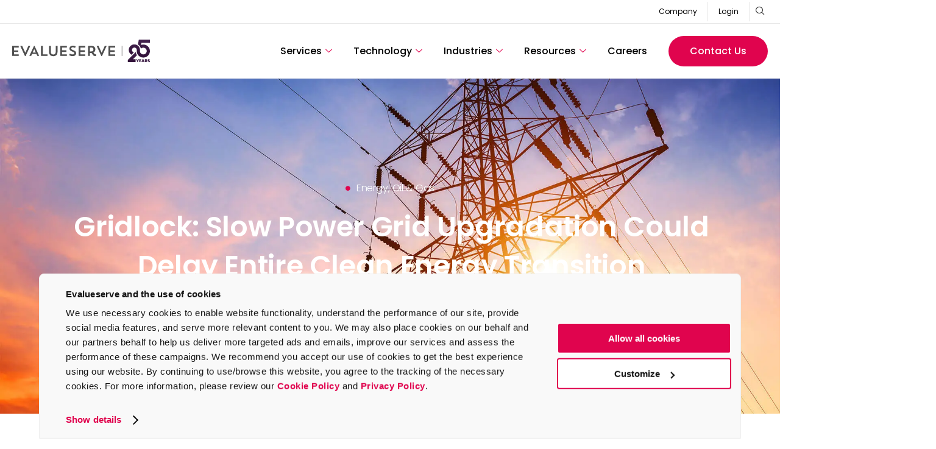

--- FILE ---
content_type: application/x-javascript
request_url: https://consentcdn.cookiebot.com/consentconfig/1e519cc1-4254-4eca-bde3-c740a9c9d94c/evalueserve.com/configuration.js
body_size: 165
content:
CookieConsent.configuration.tags.push({id:185807260,type:"script",tagID:"",innerHash:"",outerHash:"",tagHash:"8354655296183",url:"https://consent.cookiebot.com/uc.js",resolvedUrl:"https://consent.cookiebot.com/uc.js",cat:[1,3,4]});CookieConsent.configuration.tags.push({id:185807261,type:"script",tagID:"",innerHash:"",outerHash:"",tagHash:"16888262984542",url:"",resolvedUrl:"",cat:[3,4]});CookieConsent.configuration.tags.push({id:185807265,type:"script",tagID:"",innerHash:"",outerHash:"",tagHash:"8212273361431",url:"https://www.evalueserve.com/wp-content/cache/min/1/9bc7b23cfd43d609ed17aecb971a5b6e.js",resolvedUrl:"https://www.evalueserve.com/wp-content/cache/min/1/9bc7b23cfd43d609ed17aecb971a5b6e.js",cat:[1,4]});CookieConsent.configuration.tags.push({id:185807269,type:"script",tagID:"",innerHash:"",outerHash:"",tagHash:"10674190533395",url:"https://js.hsforms.net/forms/v2.js",resolvedUrl:"https://js.hsforms.net/forms/v2.js",cat:[1]});CookieConsent.configuration.tags.push({id:185807271,type:"script",tagID:"",innerHash:"",outerHash:"",tagHash:"3473524632166",url:"https://www.evalueserve.com/wp-content/cache/min/1/12372503e7a1345dfff23707122ed81a.js",resolvedUrl:"https://www.evalueserve.com/wp-content/cache/min/1/12372503e7a1345dfff23707122ed81a.js",cat:[1]});

--- FILE ---
content_type: application/javascript; charset=UTF-8
request_url: https://www.evalueserve.com/cdn-cgi/challenge-platform/h/b/scripts/jsd/d251aa49a8a3/main.js?
body_size: 8684
content:
window._cf_chl_opt={AKGCx8:'b'};~function(p6,DH,DN,Du,Di,Dy,DC,Ds,p0,p2){p6=W,function(Y,D,pf,p5,R,o){for(pf={Y:426,D:223,R:243,o:292,Z:246,h:266,V:395,k:229,z:233,x:216,X:301},p5=W,R=Y();!![];)try{if(o=-parseInt(p5(pf.Y))/1+-parseInt(p5(pf.D))/2+-parseInt(p5(pf.R))/3*(-parseInt(p5(pf.o))/4)+parseInt(p5(pf.Z))/5+-parseInt(p5(pf.h))/6*(parseInt(p5(pf.V))/7)+parseInt(p5(pf.k))/8*(parseInt(p5(pf.z))/9)+-parseInt(p5(pf.x))/10*(-parseInt(p5(pf.X))/11),D===o)break;else R.push(R.shift())}catch(Z){R.push(R.shift())}}(c,610865),DH=this||self,DN=DH[p6(371)],Du={},Du[p6(194)]='o',Du[p6(195)]='s',Du[p6(189)]='u',Du[p6(238)]='z',Du[p6(321)]='n',Du[p6(270)]='I',Du[p6(307)]='b',Di=Du,DH[p6(241)]=function(Y,D,R,o,R3,R2,R1,pW,Z,V,z,x,X,g,j,A,P,M){if(R3={Y:410,D:198,R:415,o:269,Z:415,h:312,V:325,k:408,z:312,x:408,X:365,l:348,m:334,g:254,a:398,b:314,n:315,M:341,B:424,j:394,A:227,v:403,P:203,f:275,e:394,H:416,N:227},R2={Y:342,D:254,R:230},R1={Y:418,D:245,R:235,o:257},pW=p6,Z={'cKFnk':function(B,j,A,P){return B(j,A,P)},'HLBho':function(B,j){return B(j)},'ZKmpj':function(B,j){return j===B},'BKpoL':function(B,j){return B+j},'oKsUv':function(B,j,A){return B(j,A)},'VqBys':function(B,j){return j===B},'AfGxe':function(B,j){return B<j},'wnmdt':function(B,j){return j===B},'GykCu':function(B,j){return j===B}},null===D||Z[pW(R3.Y)](void 0,D))return o;for(V=DL(D),Y[pW(R3.D)][pW(R3.R)]&&(V=V[pW(R3.o)](Y[pW(R3.D)][pW(R3.Z)](D))),V=Y[pW(R3.h)][pW(R3.V)]&&Y[pW(R3.k)]?Y[pW(R3.z)][pW(R3.V)](new Y[(pW(R3.x))](V)):function(B,pY,j){for(pY=pW,B[pY(R2.Y)](),j=0;j<B[pY(R2.D)];B[j]===B[j+1]?B[pY(R2.R)](j+1,1):j+=1);return B}(V),z='nAsAaAb'.split('A'),z=z[pW(R3.X)][pW(R3.l)](z),x=0;Z[pW(R3.m)](x,V[pW(R3.g)]);X=V[x],g=Z[pW(R3.a)](DS,Y,D,X),z(g)?Z[pW(R3.b)](pW(R3.n),pW(R3.M))?(j=x[M],A=Z[pW(R3.a)](B,j,A,j),Z[pW(R3.B)](P,A))?(P=Z[pW(R3.b)]('s',A)&&!C[pW(R3.j)](Q[j]),Z[pW(R3.b)](pW(R3.A),Z[pW(R3.v)](s,j))?T(J+j,A):P||Z[pW(R3.P)](G,E+j,U[j])):L(y+j,A):(M=Z[pW(R3.f)]('s',g)&&!Y[pW(R3.e)](D[X]),Z[pW(R3.H)](pW(R3.N),R+X)?h(R+X,g):M||h(R+X,D[X])):h(R+X,g),x++);return o;function h(B,j,pw){pw=W,Object[pw(R1.Y)][pw(R1.D)][pw(R1.R)](o,j)||(o[j]=[]),o[j][pw(R1.o)](B)}},Dy=p6(340)[p6(316)](';'),DC=Dy[p6(365)][p6(348)](Dy),DH[p6(264)]=function(Y,D,R5,pD,R,o,Z,h){for(R5={Y:272,D:254,R:300,o:257,Z:358},pD=p6,R=Object[pD(R5.Y)](D),o=0;o<R[pD(R5.D)];o++)if(Z=R[o],Z==='f'&&(Z='N'),Y[Z]){for(h=0;h<D[R[o]][pD(R5.D)];-1===Y[Z][pD(R5.R)](D[R[o]][h])&&(DC(D[R[o]][h])||Y[Z][pD(R5.o)]('o.'+D[R[o]][h])),h++);}else Y[Z]=D[R[o]][pD(R5.Z)](function(V){return'o.'+V})},Ds=null,p0=DK(),p2=function(oV,oh,oZ,ot,oo,op,pb,D,R,o,Z){return oV={Y:279,D:425,R:396},oh={Y:271,D:219,R:355,o:271,Z:360,h:202,V:333,k:360,z:389,x:255,X:257,l:351,m:271,g:377,a:422,b:376,n:244,M:271,B:322,j:234,A:295,v:220,P:202,f:271,e:386,H:242,N:331,i:242,F:271},oZ={Y:202,D:254},ot={Y:296},oo={Y:376,D:254,R:242,o:418,Z:245,h:235,V:245,k:418,z:245,x:235,X:296,l:376,m:277,g:257,a:274,b:337,n:423,M:407,B:202,j:317,A:407,v:202,P:257,f:295,e:271,H:284,N:235,i:296,F:257,S:296,L:249,y:202,C:215,Q:217,s:376,T:248,J:257,G:377,E:296,U:212,O:393,d:380,I:245,K:235,c0:351,c1:296,c2:296,c3:338,c4:381,c5:376,c6:323,c7:257,c8:317,c9:219,cc:257,cw:338,cW:423,cY:271,cD:205,cp:257,cR:220},op={Y:327,D:242},pb=p6,D={'fxBnv':function(h,V){return h>V},'Sdphx':function(h,V){return h>V},'SDSeA':function(h,V){return h|V},'qGyWP':function(h,V){return V&h},'hrSno':function(h,V){return h<V},'HVLHM':function(h,V){return h<<V},'EiqHM':function(h,V){return h-V},'qgAfT':function(h,V){return h(V)},'FhFrA':function(h,V){return V&h},'uxKsC':function(h,V){return h(V)},'IdaEC':function(h,V){return h<<V},'HgXAd':function(h,V){return h>V},'nBDjY':function(h,V){return V|h},'RCvwy':function(h,V){return h|V},'SxeBP':function(h,V){return V==h},'NxcqZ':function(h,V){return h(V)},'UWoqF':pb(oV.Y),'YtdPt':function(h,V){return V|h},'xdlhs':function(h,V){return h(V)},'BiNKE':function(h,V){return h&V},'pyFFB':function(h,V){return h-V},'YrXfM':function(h,V){return h(V)},'Rjymc':function(h,V){return h<V},'gmLfg':function(h,V){return h*V},'ZAEhs':function(h,V){return h!=V},'HAnmT':function(h,V){return V*h},'DEZtj':function(h,V){return h==V},'FnuqQ':function(h,V){return h<V},'KiEmm':function(h,V){return V*h},'jhWnK':function(h,V){return h==V},'hnSOL':function(h,V){return h(V)},'CuTDd':function(h,V){return h*V},'RRurO':function(h,V){return h+V},'DMPEr':function(h,V){return h+V}},R=String[pb(oV.D)],o={'h':function(h){return h==null?'':o.g(h,6,function(V,pq){return pq=W,pq(op.Y)[pq(op.D)](V)})},'g':function(V,z,x,pn,X,M,B,j,A,P,H,N,i,F,S,L,y,C){if(pn=pb,null==V)return'';for(M={},B={},j='',A=2,P=3,H=2,N=[],i=0,F=0,S=0;D[pn(oo.Y)](S,V[pn(oo.D)]);S+=1)if(L=V[pn(oo.R)](S),Object[pn(oo.o)][pn(oo.Z)][pn(oo.h)](M,L)||(M[L]=P++,B[L]=!0),y=j+L,Object[pn(oo.o)][pn(oo.V)][pn(oo.h)](M,y))j=y;else{if(Object[pn(oo.k)][pn(oo.z)][pn(oo.x)](B,j)){if(256>j[pn(oo.X)](0)){for(X=0;D[pn(oo.l)](X,H);i<<=1,F==D[pn(oo.m)](z,1)?(F=0,N[pn(oo.g)](x(i)),i=0):F++,X++);for(C=j[pn(oo.X)](0),X=0;D[pn(oo.a)](8,X);i=D[pn(oo.b)](D[pn(oo.n)](i,1),C&1),z-1==F?(F=0,N[pn(oo.g)](x(i)),i=0):F++,C>>=1,X++);}else{for(C=1,X=0;X<H;i=D[pn(oo.M)](i<<1,C),D[pn(oo.B)](F,z-1)?(F=0,N[pn(oo.g)](D[pn(oo.j)](x,i)),i=0):F++,C=0,X++);for(C=j[pn(oo.X)](0),X=0;16>X;i=D[pn(oo.A)](i<<1.88,C&1.24),D[pn(oo.v)](F,z-1)?(F=0,N[pn(oo.P)](D[pn(oo.f)](x,i)),i=0):F++,C>>=1,X++);}A--,0==A&&(A=Math[pn(oo.e)](2,H),H++),delete B[j]}else for(C=M[j],X=0;X<H;i=D[pn(oo.A)](i<<1,C&1),F==D[pn(oo.m)](z,1)?(F=0,N[pn(oo.g)](D[pn(oo.j)](x,i)),i=0):F++,C>>=1,X++);j=(A--,A==0&&(A=Math[pn(oo.e)](2,H),H++),M[y]=P++,D[pn(oo.H)](String,L))}if(''!==j){if(Object[pn(oo.k)][pn(oo.z)][pn(oo.N)](B,j)){if(256>j[pn(oo.i)](0)){for(X=0;X<H;i<<=1,z-1==F?(F=0,N[pn(oo.F)](x(i)),i=0):F++,X++);for(C=j[pn(oo.S)](0),X=0;D[pn(oo.L)](8,X);i=C&1|i<<1,D[pn(oo.y)](F,z-1)?(F=0,N[pn(oo.F)](x(i)),i=0):F++,C>>=1,X++);}else if(D[pn(oo.C)]!==pn(oo.Q)){for(C=1,X=0;D[pn(oo.s)](X,H);i=D[pn(oo.T)](i<<1.49,C),D[pn(oo.y)](F,z-1)?(F=0,N[pn(oo.J)](D[pn(oo.G)](x,i)),i=0):F++,C=0,X++);for(C=j[pn(oo.E)](0),X=0;16>X;i=D[pn(oo.n)](i,1)|D[pn(oo.U)](C,1),F==D[pn(oo.O)](z,1)?(F=0,N[pn(oo.P)](D[pn(oo.d)](x,i)),i=0):F++,C>>=1,X++);}else{if(cJ[pn(oo.o)][pn(oo.I)][pn(oo.K)](cG,cE)){if(D[pn(oo.c0)](256,Wg[pn(oo.c1)](0))){for(YP=0;Yf<Ye;YN<<=1,Yu==Yi-1?(YF=0,YS[pn(oo.J)](YL(Yy)),YC=0):YQ++,YH++);for(Ys=YT[pn(oo.c2)](0),YJ=0;D[pn(oo.L)](8,YG);YU=D[pn(oo.c3)](YO<<1.71,D[pn(oo.c4)](Yd,1)),YI==YK-1?(D0=0,D1[pn(oo.g)](D2(D3)),D4=0):D5++,D6>>=1,YE++);}else{for(D7=1,D8=0;D[pn(oo.c5)](D9,Dc);DW=D[pn(oo.c3)](D[pn(oo.c6)](DY,1),DD),Dp==D[pn(oo.m)](DR,1)?(Do=0,Dt[pn(oo.c7)](D[pn(oo.c8)](DZ,Dh)),DV=0):Dk++,Dz=0,Dw++);for(Dx=DX[pn(oo.S)](0),Dl=0;16>Dm;Dr=D[pn(oo.c6)](Da,1)|D[pn(oo.c9)](Db,1),Dq==Dn-1?(DM=0,DB[pn(oo.cc)](D[pn(oo.f)](Dj,DA)),Dv=0):DP++,Df>>=1,Dg++);}Yb--,0==Yq&&(Yn=YM[pn(oo.e)](2,YB),Yj++),delete YA[Yv]}else for(W6=W7[W8],W9=0;Wc<Ww;WY=D[pn(oo.cw)](D[pn(oo.cW)](WD,1),Wp&1),Wo-1==WR?(Wt=0,WZ[pn(oo.c7)](Wh(WV)),Wk=0):Wz++,Wx>>=1,WW++);WX--,Wl==0&&Wm++}A--,A==0&&(A=Math[pn(oo.cY)](2,H),H++),delete B[j]}else for(C=M[j],X=0;D[pn(oo.cD)](X,H);i=D[pn(oo.b)](i<<1,1&C),F==z-1?(F=0,N[pn(oo.g)](x(i)),i=0):F++,C>>=1,X++);A--,A==0&&H++}for(C=2,X=0;X<H;i=i<<1.8|D[pn(oo.c9)](C,1),z-1==F?(F=0,N[pn(oo.P)](x(i)),i=0):F++,C>>=1,X++);for(;;)if(i<<=1,z-1==F){N[pn(oo.cp)](x(i));break}else F++;return N[pn(oo.cR)]('')},'j':function(h,pM){return pM=pb,h==null?'':D[pM(oZ.Y)]('',h)?null:o.i(h[pM(oZ.D)],32768,function(V,pB){return pB=pM,h[pB(ot.Y)](V)})},'i':function(V,z,x,pj,X,M,B,j,A,P,H,N,i,F,S,L,C,y){for(pj=pb,X=[],M=4,B=4,j=3,A=[],N=x(0),i=z,F=1,P=0;3>P;X[P]=P,P+=1);for(S=0,L=Math[pj(oh.Y)](2,2),H=1;L!=H;y=D[pj(oh.D)](N,i),i>>=1,i==0&&(i=z,N=x(F++)),S|=D[pj(oh.R)](0<y?1:0,H),H<<=1);switch(S){case 0:for(S=0,L=Math[pj(oh.o)](2,8),H=1;D[pj(oh.Z)](H,L);y=i&N,i>>=1,D[pj(oh.h)](0,i)&&(i=z,N=x(F++)),S|=D[pj(oh.V)](0<y?1:0,H),H<<=1);C=R(S);break;case 1:for(S=0,L=Math[pj(oh.Y)](2,16),H=1;D[pj(oh.k)](H,L);y=i&N,i>>=1,D[pj(oh.z)](0,i)&&(i=z,N=x(F++)),S|=(D[pj(oh.x)](0,y)?1:0)*H,H<<=1);C=R(S);break;case 2:return''}for(P=X[3]=C,A[pj(oh.X)](C);;){if(D[pj(oh.l)](F,V))return'';for(S=0,L=Math[pj(oh.m)](2,j),H=1;H!=L;y=i&N,i>>=1,0==i&&(i=z,N=D[pj(oh.g)](x,F++)),S|=D[pj(oh.a)](D[pj(oh.b)](0,y)?1:0,H),H<<=1);switch(C=S){case 0:for(S=0,L=Math[pj(oh.o)](2,8),H=1;L!=H;y=i&N,i>>=1,D[pj(oh.n)](0,i)&&(i=z,N=x(F++)),S|=D[pj(oh.a)](D[pj(oh.x)](0,y)?1:0,H),H<<=1);X[B++]=R(S),C=B-1,M--;break;case 1:for(S=0,L=Math[pj(oh.M)](2,16),H=1;D[pj(oh.k)](H,L);y=N&i,i>>=1,i==0&&(i=z,N=D[pj(oh.B)](x,F++)),S|=D[pj(oh.j)](0<y?1:0,H),H<<=1);X[B++]=D[pj(oh.A)](R,S),C=B-1,M--;break;case 2:return A[pj(oh.v)]('')}if(D[pj(oh.P)](0,M)&&(M=Math[pj(oh.f)](2,j),j++),X[C])C=X[C];else if(C===B)C=D[pj(oh.e)](P,P[pj(oh.H)](0));else return null;A[pj(oh.X)](C),X[B++]=D[pj(oh.N)](P,C[pj(oh.i)](0)),M--,P=C,0==M&&(M=Math[pj(oh.F)](2,j),j++)}}},Z={},Z[pb(oV.R)]=o.h,Z}(),p3();function DQ(R8,pp,R,o,Z,h,V,k,z,x){R=(R8={Y:232,D:247,R:404,o:267,Z:385,h:316,V:399,k:420,z:285,x:370,X:427,l:197,m:290,g:250,a:283,b:209,n:214,M:207,B:373,j:405},pp=p6,{'gibDf':pp(R8.Y),'sFxlg':function(X,l,m,g,a){return X(l,m,g,a)},'xdmrF':pp(R8.D),'tJrgM':function(X,l,m,g,a){return X(l,m,g,a)},'vQuDq':pp(R8.R),'pOsUj':pp(R8.o)});try{for(o=R[pp(R8.Z)][pp(R8.h)]('|'),Z=0;!![];){switch(o[Z++]){case'0':h=k[pp(R8.V)];continue;case'1':k[pp(R8.k)]='-1';continue;case'2':return V={},V.r=z,V.e=null,V;case'3':k=DN[pp(R8.z)](pp(R8.x));continue;case'4':z=pRIb1(h,h,'',z);continue;case'5':DN[pp(R8.X)][pp(R8.l)](k);continue;case'6':k[pp(R8.m)]=pp(R8.g);continue;case'7':z={};continue;case'8':z=R[pp(R8.a)](pRIb1,h,k[R[pp(R8.b)]],'d.',z);continue;case'9':z=R[pp(R8.n)](pRIb1,h,h[R[pp(R8.M)]]||h[R[pp(R8.B)]],'n.',z);continue;case'10':DN[pp(R8.X)][pp(R8.j)](k);continue}break}}catch(X){return x={},x.r={},x.e=X,x}}function Dd(Rl,pz,Y,D,R,o){return Rl={Y:262,D:298,R:349},pz=p6,Y={'mdoiO':function(Z){return Z()}},D=3600,R=Y[pz(Rl.Y)](DO),o=Math[pz(Rl.D)](Date[pz(Rl.R)]()/1e3),o-R>D?![]:!![]}function DO(Rx,pk,Y,D){return Rx={Y:319,D:298,R:251},pk=p6,Y={'bXFlZ':function(R,o){return R(o)}},D=DH[pk(Rx.Y)],Math[pk(Rx.D)](+Y[pk(Rx.R)](atob,D.t))}function DK(Rv,pr){return Rv={Y:303,D:303},pr=p6,crypto&&crypto[pr(Rv.Y)]?crypto[pr(Rv.D)]():''}function DT(Y,RY,RW,pR,D,R){RY={Y:199,D:421,R:211,o:308,Z:417},RW={Y:409,D:406,R:375,o:382,Z:311,h:344,V:326,k:330},pR=p6,D={'hJvsI':pR(RY.Y),'rTfmx':pR(RY.D),'ClvBO':function(o,Z){return Z===o},'bFrxr':function(o){return o()},'wqsDA':function(o,Z,h){return o(Z,h)},'AYgau':pR(RY.R)},R=DQ(),DI(R.r,function(o,po){po=pR,D[po(RW.Y)]===D[po(RW.D)]?h[po(RW.R)]>=200&&V[po(RW.R)]<300?X(po(RW.o)):l(po(RW.Z)+m[po(RW.R)]):(D[po(RW.h)](typeof Y,po(RW.V))&&Y(o),D[po(RW.k)](DE))}),R.e&&D[pR(RY.o)](p1,D[pR(RY.Z)],R.e)}function DL(D,pT,pc,R,o,Z){for(pT={Y:206,D:206,R:269,o:272,Z:336},pc=p6,R={},R[pc(pT.Y)]=function(h,V){return h!==V},o=R,Z=[];o[pc(pT.D)](null,D);Z=Z[pc(pT.R)](Object[pc(pT.o)](D)),D=Object[pc(pT.Z)](D));return Z}function p3(on,oq,pA,Y,D,R,o,Z){if(on={Y:225,D:329,R:299,o:218,Z:319,h:273,V:397,k:225,z:368,x:369,X:369,l:306,m:401,g:218,a:387,b:350,n:257,M:383,B:296,j:278,A:324,v:265},oq={Y:397,D:391,R:329,o:363,Z:387,h:368,V:345},pA=p6,Y={'CwnCE':pA(on.Y),'VgjVO':pA(on.D),'VKcXf':function(h){return h()},'zywkE':function(h,V){return h-V},'GWcZV':function(h,V){return h(V)},'cvXXj':function(h,V){return V&h},'IbCfB':function(h,V){return h==V},'AaShh':function(h,V){return h-V},'DDvni':function(h,V){return h!==V},'JyFIy':pA(on.R),'JfNpf':pA(on.o)},D=DH[pA(on.Z)],!D)return;if(!Dd())return;if(R=![],o=function(){if(!R){if(R=!![],!Dd())return;DT(function(h){p4(D,h)})}},Y[pA(on.h)](DN[pA(on.V)],pA(on.k)))Y[pA(on.z)](o);else if(DH[pA(on.x)])DN[pA(on.X)](Y[pA(on.l)],o);else if(Y[pA(on.m)]===pA(on.g))Z=DN[pA(on.a)]||function(){},DN[pA(on.a)]=function(pv){if(pv=pA,Z(),DN[pv(oq.Y)]!==Y[pv(oq.D)]){if(pv(oq.R)===Y[pv(oq.o)])DN[pv(oq.Z)]=Z,Y[pv(oq.h)](o);else return R[pv(oq.V)]()<o}};else{for(L=0;y<C;s<<=1,T==Y[pA(on.b)](J,1)?(G=0,E[pA(on.n)](Y[pA(on.M)](U,O)),d=0):I++,Q++);for(K=c0[pA(on.B)](0),c1=0;8>c2;c4=c5<<1|Y[pA(on.j)](c6,1),Y[pA(on.A)](c7,Y[pA(on.v)](c8,1))?(c9=0,cc[pA(on.n)](cw(cW)),cY=0):cD++,cp>>=1,c3++);}}function W(w,Y,D,p){return w=w-188,D=c(),p=D[w],p}function DF(D,R,pH,p7,o,Z){return pH={Y:364,D:204,R:418,o:228,Z:235,h:300,V:293},p7=p6,o={},o[p7(pH.Y)]=function(h,V){return h<V},Z=o,R instanceof D[p7(pH.D)]&&Z[p7(pH.Y)](0,D[p7(pH.D)][p7(pH.R)][p7(pH.o)][p7(pH.Z)](R)[p7(pH.h)](p7(pH.V)))}function p4(o,Z,oB,pP,h,V,k,z){if(oB={Y:413,D:237,R:359,o:282,Z:362,h:261,V:413,k:382,z:222,x:263,X:378,l:224,m:356,g:222,a:359,b:378,n:201,M:356},pP=p6,h={},h[pP(oB.Y)]=function(X,l){return l===X},h[pP(oB.D)]=pP(oB.R),h[pP(oB.o)]=pP(oB.Z),V=h,!o[pP(oB.h)])return;V[pP(oB.V)](Z,pP(oB.k))?(k={},k[pP(oB.z)]=V[pP(oB.D)],k[pP(oB.x)]=o.r,k[pP(oB.X)]=pP(oB.k),DH[pP(oB.l)][pP(oB.m)](k,'*')):(z={},z[pP(oB.g)]=pP(oB.a),z[pP(oB.x)]=o.r,z[pP(oB.b)]=V[pP(oB.o)],z[pP(oB.n)]=Z,DH[pP(oB.l)][pP(oB.M)](z,'*'))}function DI(Y,D,RA,Rj,RB,RM,Rn,px,R,o,Z,h){RA={Y:390,D:239,R:335,o:319,Z:200,h:191,V:354,k:287,z:268,x:414,X:188,l:253,m:313,g:318,a:261,b:289,n:372,M:332,B:276,j:304,A:291,v:304,P:196,f:419,e:396,H:392},Rj={Y:288,D:335,R:256,o:231,Z:221},RB={Y:196},RM={Y:375,D:280,R:375,o:382,Z:412,h:328,V:211,k:311,z:375},Rn={Y:193,D:289},px=p6,R={'ZciUe':function(V,k){return V(k)},'qKDBp':function(V,k){return V<k},'lrOVm':px(RA.Y),'XFHvr':px(RA.D),'dNBHv':function(V){return V()},'GAnJS':function(V,k){return k===V},'jQjxi':px(RA.R),'DdRas':function(V,k){return V+k},'YZvDW':function(V,k){return V+k}},o=DH[px(RA.o)],console[px(RA.Z)](DH[px(RA.h)]),Z=new DH[(px(RA.V))](),Z[px(RA.k)](px(RA.z),R[px(RA.x)](R[px(RA.X)](R[px(RA.X)](px(RA.l),DH[px(RA.h)][px(RA.m)]),px(RA.g)),o.r)),o[px(RA.a)]&&(Z[px(RA.b)]=5e3,Z[px(RA.n)]=function(pX){pX=px,R[pX(Rn.Y)](D,pX(Rn.D))}),Z[px(RA.M)]=function(pl){pl=px,Z[pl(RM.Y)]>=200&&R[pl(RM.D)](Z[pl(RM.R)],300)?D(pl(RM.o)):R[pl(RM.Z)]===R[pl(RM.h)]?R(pl(RM.V),o.e):D(pl(RM.k)+Z[pl(RM.z)])},Z[px(RA.B)]=function(pg,V){pg=px,V={'mkSkn':function(k,pm){return pm=W,R[pm(RB.Y)](k)}},R[pg(Rj.Y)](pg(Rj.D),R[pg(Rj.R)])?D(pg(Rj.o)):V[pg(Rj.Z)](D)},h={'t':DO(),'lhr':DN[px(RA.j)]&&DN[px(RA.j)][px(RA.A)]?DN[px(RA.v)][px(RA.A)]:'','api':o[px(RA.a)]?!![]:![],'c':R[px(RA.P)](DG),'payload':Y},Z[px(RA.f)](p2[px(RA.e)](JSON[px(RA.H)](h)))}function DU(D,Rk,pV,R,o){return Rk={Y:252,D:252,R:345},pV=p6,R={},R[pV(Rk.Y)]=function(Z,h){return Z<h},o=R,o[pV(Rk.D)](Math[pV(Rk.R)](),D)}function p1(Z,h,RN,pa,V,k,z,x,X,l,m,g,a,b,n,M,j){if(RN={Y:294,D:347,R:343,o:286,Z:297,h:347,V:258,k:411,z:269,x:272,X:336,l:281,m:402,g:400,a:316,b:226,n:191,M:226,B:320,j:320,A:309,v:310,P:191,f:353,e:208,H:352,N:302,i:222,F:210,S:419,L:396,y:319,C:289,Q:343,s:343,T:253,J:313,G:286,E:339,U:372,O:287,d:268,I:354},pa=p6,V={},V[pa(RN.Y)]=function(B,j){return j!==B},V[pa(RN.D)]=function(B,j){return B===j},V[pa(RN.R)]=function(B,j){return B+j},V[pa(RN.o)]=pa(RN.Z),k=V,!DU(0)){if(k[pa(RN.h)](pa(RN.V),pa(RN.k))){for(j=[];k[pa(RN.Y)](null,V);j=j[pa(RN.z)](k[pa(RN.x)](z)),x=X[pa(RN.X)](l));return j}else return![]}x=(z={},z[pa(RN.l)]=Z,z[pa(RN.m)]=h,z);try{for(X=pa(RN.g)[pa(RN.a)]('|'),l=0;!![];){switch(X[l++]){case'0':g=(m={},m[pa(RN.b)]=DH[pa(RN.n)][pa(RN.M)],m[pa(RN.B)]=DH[pa(RN.n)][pa(RN.j)],m[pa(RN.A)]=DH[pa(RN.n)][pa(RN.A)],m[pa(RN.v)]=DH[pa(RN.P)][pa(RN.f)],m[pa(RN.e)]=p0,m);continue;case'1':a={},a[pa(RN.H)]=x,a[pa(RN.N)]=g,a[pa(RN.i)]=pa(RN.F),M[pa(RN.S)](p2[pa(RN.L)](a));continue;case'2':b=DH[pa(RN.y)];continue;case'3':M[pa(RN.C)]=2500;continue;case'4':n=k[pa(RN.Q)](k[pa(RN.s)](pa(RN.T)+DH[pa(RN.P)][pa(RN.J)]+k[pa(RN.G)],b.r),pa(RN.E));continue;case'5':M[pa(RN.U)]=function(){};continue;case'6':M[pa(RN.O)](pa(RN.d),n);continue;case'7':M=new DH[(pa(RN.I))]();continue}break}}catch(j){}}function c(oj){return oj='fromCharCode,675165yOSiTh,body,YZvDW,undefined,EZqpS,_cf_chl_opt,ZJmgg,ZciUe,object,string,dNBHv,appendChild,Object,HKmpE,log,detail,SxeBP,oKsUv,Function,Rjymc,HEHBR,vQuDq,JBxy9,xdmrF,jsd,error on cf_chl_props,BiNKE,IxTzC,tJrgM,UWoqF,10MVdQXl,DkSWe,uGWmb,FhFrA,join,mkSkn,source,1052532izhVNv,parent,loading,CnwA5,d.cookie,toString,5311272yoVYYI,splice,xhr-error,3|6|1|5|0|7|4|9|8|10|2,9JuSuVi,CuTDd,call,SbPVW,mzmAK,symbol,adCgY,XoPWU,pRIb1,charAt,199596ejVLEU,jhWnK,hasOwnProperty,2516605SpmzPE,contentDocument,YtdPt,Sdphx,display: none,bXFlZ,KKjry,/cdn-cgi/challenge-platform/h/,length,FnuqQ,jQjxi,push,pJikZ,isArray,catch,api,mdoiO,sid,rxvNi8,AaShh,90XiusVW,navigator,POST,concat,bigint,pow,keys,DDvni,HgXAd,wnmdt,onerror,EiqHM,cvXXj,ScJPN,qKDBp,AdeF3,MkkKT,sFxlg,NxcqZ,createElement,FxqqI,open,GAnJS,timeout,style,href,40rhaurC,[native code],awDwC,uxKsC,charCodeAt,/b/ov1/0.47286439691129306:1768533207:nBvS4u39bF5na9JRxXsQ69Tj8wAQHqgJv-IdWLS150Q/,floor,DOMContentLoaded,indexOf,12541441MZFsuD,chctx,randomUUID,location,tvIED,JyFIy,boolean,wqsDA,LRmiB4,pkLOA2,http-code:,Array,AKGCx8,ZKmpj,YQWke,split,qgAfT,/jsd/oneshot/d251aa49a8a3/0.47286439691129306:1768533207:nBvS4u39bF5na9JRxXsQ69Tj8wAQHqgJv-IdWLS150Q/,__CF$cv$params,SSTpq3,number,hnSOL,HVLHM,IbCfB,from,function,THxb46yukmSPRVQj87vh$Otf09Ld-oXIce1M2lCZFUwEniJ+DW5Gpz3BYgKANaqsr,XFHvr,XlQxV,bFrxr,DMPEr,onload,HAnmT,AfGxe,DribE,getPrototypeOf,nBDjY,SDSeA,/invisible/jsd,_cf_chl_opt;JJgc4;PJAn2;kJOnV9;IWJi4;OHeaY1;DqMg0;FKmRv9;LpvFx1;cAdz2;PqBHf2;nFZCC5;ddwW5;pRIb1;rxvNi8;RrrrA2;erHi9,GLZoi,sort,ZWiYP,ClvBO,random,iRGHY,KrJJg,bind,now,zywkE,fxBnv,errorInfoObject,aUjz8,XMLHttpRequest,gmLfg,postMessage,0|4|2|3|1,map,cloudflare-invisible,ZAEhs,opShE,error,VgjVO,SSYqW,includes,JKtrd,UZJoc,VKcXf,addEventListener,iframe,document,ontimeout,pOsUj,bIVtm,status,hrSno,xdlhs,event,DSYLv,YrXfM,qGyWP,success,GWcZV,UXSZI,gibDf,RRurO,onreadystatechange,lVCcl,DEZtj,AIMrn,CwnCE,stringify,pyFFB,isNaN,541513YrFMOl,IpeRBam,readyState,cKFnk,contentWindow,2|4|7|6|3|5|0|1,JfNpf,TYlZ6,BKpoL,clientInformation,removeChild,rTfmx,RCvwy,Set,hJvsI,VqBys,ihzsY,lrOVm,HQvwJ,DdRas,getOwnPropertyNames,GykCu,AYgau,prototype,send,tabIndex,RhtNE,KiEmm,IdaEC,HLBho'.split(','),c=function(){return oj},c()}function DJ(RD,pt,Y,D,R,o){for(RD={Y:357,D:316,R:319,o:321},pt=p6,Y=pt(RD.Y)[pt(RD.D)]('|'),D=0;!![];){switch(Y[D++]){case'0':R=DH[pt(RD.R)];continue;case'1':return o;case'2':o=R.i;continue;case'3':if(typeof o!==pt(RD.o)||o<30)return null;continue;case'4':if(!R)return null;continue}break}}function DE(Rh,RZ,pZ,Y,D){if(Rh={Y:366,D:305,R:305,o:192},RZ={Y:388},pZ=p6,Y={'lVCcl':function(R){return R()},'JKtrd':function(R,o){return R!==o},'ZJmgg':function(R,o,Z){return R(o,Z)}},D=DJ(),D===null)return;if(Ds){if(Y[pZ(Rh.Y)](pZ(Rh.D),pZ(Rh.R)))return null;else clearTimeout(Ds)}Ds=Y[pZ(Rh.o)](setTimeout,function(ph){ph=pZ,Y[ph(RZ.Y)](DT)},D*1e3)}function DS(Y,D,R,pQ,p8,o,Z,py,z,h){o=(pQ={Y:194,D:346,R:326,o:384,Z:240,h:213,V:346,k:361,z:236,x:326,X:260,l:312,m:259,g:367,a:312,b:374,n:384,M:190,B:379},p8=p6,{'opShE':function(V){return V()},'SbPVW':function(V,k){return V===k},'UXSZI':function(V,k){return V==k},'XoPWU':p8(pQ.Y),'IxTzC':p8(pQ.D),'UZJoc':function(V,k){return V===k},'bIVtm':function(V,k){return k===V},'EZqpS':p8(pQ.R),'DSYLv':function(V,k,z){return V(k,z)}});try{Z=D[R]}catch(V){return'i'}if(null==Z)return Z===void 0?'u':'x';if(o[p8(pQ.o)](o[p8(pQ.Z)],typeof Z)){if(o[p8(pQ.h)]!==p8(pQ.V)){if(py={Y:361},z=o[p8(pQ.k)](k),o[p8(pQ.z)](z,null))return;l=(z&&D(Y),m(function(p9){p9=p8,o[p9(py.Y)](z)},1e3*z))}else try{if(o[p8(pQ.o)](p8(pQ.x),typeof Z[p8(pQ.X)]))return Z[p8(pQ.X)](function(){}),'p'}catch(z){}}return Y[p8(pQ.l)][p8(pQ.m)](Z)?'a':o[p8(pQ.g)](Z,Y[p8(pQ.a)])?'D':Z===!0?'T':o[p8(pQ.b)](!1,Z)?'F':(h=typeof Z,o[p8(pQ.n)](o[p8(pQ.M)],h)?o[p8(pQ.B)](DF,Y,Z)?'N':'f':Di[h]||'?')}function DG(){return DJ()!==null}}()